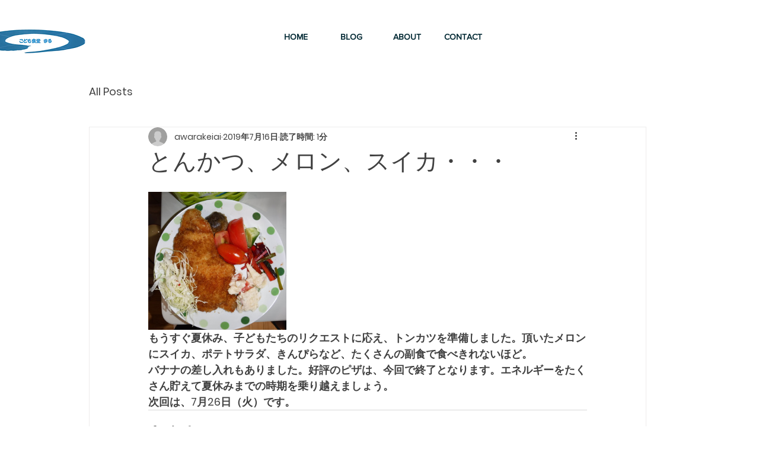

--- FILE ---
content_type: text/css; charset=utf-8
request_url: https://www.kodomoshokudo-maru.net/_serverless/pro-gallery-css-v4-server/layoutCss?ver=2&id=3a4ck-not-scoped&items=4734_4608_3456&container=324_740_313_720&options=gallerySizeType:px%7CenableInfiniteScroll:true%7CtitlePlacement:SHOW_ON_HOVER%7CgridStyle:1%7CimageMargin:20%7CgalleryLayout:2%7CisVertical:false%7CnumberOfImagesPerRow:3%7CgallerySizePx:300%7CcubeRatio:1%7CcubeType:fill%7CgalleryThumbnailsAlignment:bottom%7CthumbnailSpacings:0
body_size: -264
content:
#pro-gallery-3a4ck-not-scoped [data-hook="item-container"][data-idx="0"].gallery-item-container{opacity: 1 !important;display: block !important;transition: opacity .2s ease !important;top: 0px !important;left: 0px !important;right: auto !important;height: 233px !important;width: 233px !important;} #pro-gallery-3a4ck-not-scoped [data-hook="item-container"][data-idx="0"] .gallery-item-common-info-outer{height: 100% !important;} #pro-gallery-3a4ck-not-scoped [data-hook="item-container"][data-idx="0"] .gallery-item-common-info{height: 100% !important;width: 100% !important;} #pro-gallery-3a4ck-not-scoped [data-hook="item-container"][data-idx="0"] .gallery-item-wrapper{width: 233px !important;height: 233px !important;margin: 0 !important;} #pro-gallery-3a4ck-not-scoped [data-hook="item-container"][data-idx="0"] .gallery-item-content{width: 233px !important;height: 233px !important;margin: 0px 0px !important;opacity: 1 !important;} #pro-gallery-3a4ck-not-scoped [data-hook="item-container"][data-idx="0"] .gallery-item-hover{width: 233px !important;height: 233px !important;opacity: 1 !important;} #pro-gallery-3a4ck-not-scoped [data-hook="item-container"][data-idx="0"] .item-hover-flex-container{width: 233px !important;height: 233px !important;margin: 0px 0px !important;opacity: 1 !important;} #pro-gallery-3a4ck-not-scoped [data-hook="item-container"][data-idx="0"] .gallery-item-wrapper img{width: 100% !important;height: 100% !important;opacity: 1 !important;} #pro-gallery-3a4ck-not-scoped .pro-gallery-prerender{height:233px !important;}#pro-gallery-3a4ck-not-scoped {height:233px !important; width:740px !important;}#pro-gallery-3a4ck-not-scoped .pro-gallery-margin-container {height:233px !important;}#pro-gallery-3a4ck-not-scoped .pro-gallery {height:233px !important; width:740px !important;}#pro-gallery-3a4ck-not-scoped .pro-gallery-parent-container {height:233px !important; width:760px !important;}